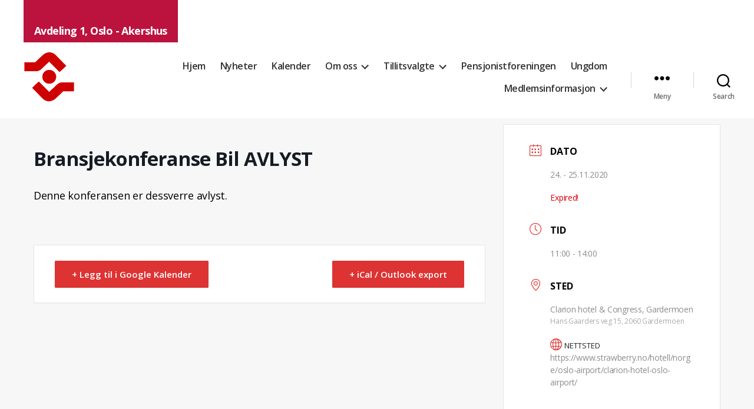

--- FILE ---
content_type: text/css
request_url: https://avdeling1.no/wp-content/themes/fellesforbundet_avdelingsmal/custom.css
body_size: 1839
content:
div.site-description {
	color: #fff;
background-color: #bb133e;
display: block;
position: absolute;
top: 0;
padding-top: 40px;
margin-top:0 !important;
height: 72px;
width: 262px;
text-align: center;
font-weight: 700;
}

@media (max-width: 590px) {
	div.site-description {
		width: 100%;
		margin: 0;
		left: 0px;
		text-align: left;
		padding-left: 21px;}
	}

div.site-logo {
	
margin-top:7rem !important;
}


.header-navigation-wrapper {margin-top: 4em;}
.nav-toggle .toggle-inner {margin-top: -0.5em;}
@media (max-width: 999px) {.nav-toggle .toggle-inner {margin-top:3em;}}


body:not(.overlay-header) .primary-menu > li > a, body:not(.overlay-header) .primary-menu > li > .icon, .modal-menu a, .footer-menu a, .footer-widgets a, #site-footer .wp-block-button.is-style-outline, .wp-block-pullquote:before, .singular:not(.overlay-header) .entry-header a, .archive-header a, .header-footer-group .color-accent, .header-footer-group .color-accent-hover:hover {
	color:#333;
	font-weight:600;
	font-size:16px;
	padding-bottom:8px;
	border-bottom:3px solid transparent;

} 

body:not(.overlay-header) .primary-menu > li > a:hover, body:not(.overlay-header) .primary-menu > li > .icon:hover,
body:not(.overlay-header) .primary-menu > li > a:visited, body:not(.overlay-header) .primary-menu > li > .icon:hover
 {

	border-bottom:3px solid #bb133e !important;
	text-decoration: none;
} 

.primary-menu > li > .icon {
top: calc(50% - 1rem) !important;
}


.singular .entry-header, .archive-header {display: none;}


.home .post-inner {
	padding-top: 0; 
}


p {
	font-size:18px;
}

h1, h2, h3, h4, h5, h6, .faux-heading {
	font-weight: 600;
}

h1.entry-title {
	font-weight: 600;
	font-size: 3.5rem;
	text-align: left;

}

h2.entry-title {
	font-weight: 600;
	font-size: 3.0rem;
	text-align: left;
 
}

.entry-content h3 {
	font-weight: 600;
	font-size: 3.0rem !important;
	text-align: left;

}


.entry-content li img {
	display: block;
}


.forside-overskrift {
	font-size: 28px;
	display: block;
	height: 58px;
	padding-bottom: 11px;
}

.wp-block-latest-posts.is-grid li {
	border-top: 0 solid transparent;
	margin-top: 0;
	padding-top: 0;
}

.wp-block-latest-posts__featured-image img {width: 100%;}


.wp-block-latest-posts:not(.aligncenter):not(.alignleft):not(.alignright) {
	margin-top:0 !important;
}

.entry-content .wp-block-latest-posts__featured-image {
	margin-top: 0;
}

.wp-block-rss__item-title {
	font-weight: bold;
	letter-spacing: -0.025em

}

.wp-block-rss__item-title a {
	text-decoration: none;
}

li.wp-block-rss__item {padding-bottom: 1rem;}


.post-meta-wrapper {
	margin-left:0;
}

.featured-media {
	margin-top:0;
}

.entry-categories-inner, .post-meta-single-top .post-meta {
	justify-content:left;
}

.footer-nav-widgets-wrapper, #site-footer {
	color: #fff;
	background-color: #000;
	font-size: 70%;
}

.footer-nav-widgets-wrapper a, #site-footer a {color:#ccc;}



.header-footer-group .widget-content {font-size: 1.5rem;
}

.footer-nav-widgets-wrapper h2, .footer-nav-widgets-wrapper .heading-size-3 {font-size: 2.2rem}


.entry-content .wp-block-archives *, .entry-content .wp-block-categories *, .entry-content .wp-block-latest-posts *, .entry-content .wp-block-latest-comments * {
	font-family: NonBreakingSpaceOverride, "Open Sans", arial, helvetica, "sans serif";
}

.wp-block-columns.alignfull {
	padding-left:0 !important;
	padding-right:0 !important;
}


@media (min-width: 1000px) {
	.entry-content > .alignwide:not(.wp-block-group.has-background) {
		margin-top: 3rem;
	}

}

.wp-block-latest-posts__post-date {
	font-weight: 400;
	font-family: NonBreakingSpaceOverride, "Open Sans", arial, helvetica, "sans serif";
	font-size:13px;
}

.wp-block-rss.alignwide {
	margin-left: 0;
	width: 100%;
} 

ul.wp-block-rss.alignwide {
	list-style: square inside;
}

.wp-block-rss__item-title a {
	color:#000;
	text-decoration: none;
	font-weight: 600;
}

.wp-block-rss__item-title a:hover {
	text-decoration: underline;

}

.wp-block-latest-posts a {
	color:#000;
	text-decoration: none;
	font-weight: 600;
}

.wp-block-latest-posts a:hover {
	text-decoration: underline;

}

.nyheter-liste {
	border-left: 1px solid #ccc;
	margin-left: 6px;
}

@media (max-width: 600px) {
	.nyheter-liste {
		border-left: 0;
		margin-left: -13px;
	}
}

.nyheter-liste h5 {
	padding-left: 17px;
	margin-top: -5px !important;	
}

.understreket::after {
	content: " ";
	border-bottom: 4px solid #bb133e;
	border-color: #bb133e;
	width: 1em;
	display: block;
	position: relative;
	top: 1rem;
}

@media only screen and (max-width: 479px) {
	.mec-container {
	width: 90%;
padding-left: 0;
padding-right: 0;
	}

}


@media only screen and (max-width: 767px) and (min-width: 480px) {

	.mec-container {
	width: 80%;
	}

}

@media only screen and (max-width: 767px) {
	.mec-single-event .mec-event-export-module.mec-frontbox .mec-event-exporting .mec-export-details ul li a {
		width: 90%;
	}
}

.mec-container {padding-top:0;}

.mec-container h1 {
	font-size: 4rem;
}

.mec-wrap p {
	margin: 0 0 20px 0;
	color: #000;
	font-size: 18px;
	line-height: 1.5;
	font-weight: 400 !important;
}


.mec-month-divider {
	text-align: left;
}

.mec-month-divider span:before {
	left: 30px;
}

a.mec-booking-button {
	color:#fff !important;
	background-color: #dd3333 !important;
	font-weight: 600 !important;
	text-decoration: none !important; 
	font-size: 14px !important;
	letter-spacing: 0 !important;
	text-transform: none !important;
	border: 0 !important;
}

a.mec-booking-button:hover {
	text-decoration: underline !important;
	border: 0 !important;
}

a.mec-color-hover {text-decoration: none;}

a.mec-color-hover:hover {text-decoration: underline;}

.mec-wrap.colorskin-custom .mec-event-description {
	font-size: 16px;
	font-weight: 400;
}

.mec-event-list-standard .mec-event-meta span.mec-event-d, .mec-event-list-standard .mec-event-meta span.mec-event-m {
	font-size: 20px;
	color: #000;
}

.mec-event-list-standard .mec-time-details {
	font-size: 14px;
	color: #000;
	font-weight: 400;
}
.mec-venue-details {
	color: #000;
}

.mec-event-list-standard .mec-event-meta .mec-event-address {
	color:#555;
}


.mec-event-cost, .mec-event-more-info, .mec-event-website, .mec-events-meta-date, .mec-single-event-additional-organizers, .mec-single-event-category, .mec-single-event-date, .mec-single-event-label, .mec-single-event-location, .mec-single-event-organizer, .mec-single-event-time {
	background-color: transparent;
}

.mec-events-button {
	color: #fff !important;
	background-color: #dd3333;
	font-weight: 600 !important;
	text-decoration: none !important;
}


.mec-events-button:hover {
	text-decoration: underline !important;
}

li.mec-event-social-icon {
	margin: 0.5rem 0 0 1rem;
}

.mec-events-template-default .textwidget .mec-wrap p {
	font-size: 80%;
}

p.comments-closed {
	display: none;
}

p.powered-by-wordpress {
	display: none;
}